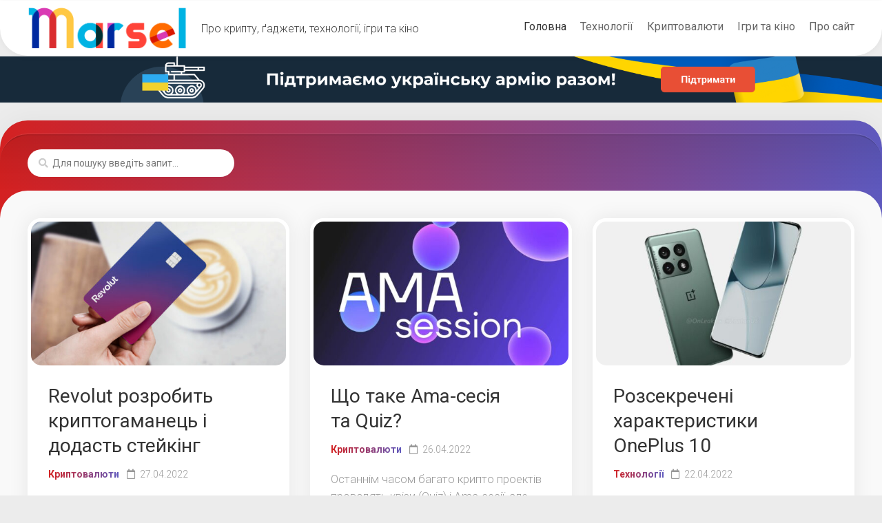

--- FILE ---
content_type: text/html; charset=UTF-8
request_url: https://marsel.org.ua/page/3/
body_size: 11632
content:
<!DOCTYPE html> 
<html class="no-js" lang="uk">

<head>
	<meta charset="UTF-8">
	<meta name="viewport" content="width=device-width, initial-scale=1.0">
	<link rel="profile" href="https://gmpg.org/xfn/11">
		<meta name='robots' content='index, follow, max-image-preview:large, max-snippet:-1, max-video-preview:-1' />
<script>document.documentElement.className = document.documentElement.className.replace("no-js","js");</script>

	<!-- This site is optimized with the Yoast SEO plugin v20.0 - https://yoast.com/wordpress/plugins/seo/ -->
	<title>Marsel - Сторінка 3 з 10 - Про крипту, ґаджети, технології, ігри та кіно</title>
	<meta name="description" content="Про крипту, ґаджети, технології, ігри та кіно" />
	<link rel="canonical" href="https://marsel.org.ua/page/3/" />
	<link rel="prev" href="https://marsel.org.ua/page/2/" />
	<link rel="next" href="https://marsel.org.ua/page/4/" />
	<meta property="og:locale" content="uk_UA" />
	<meta property="og:type" content="website" />
	<meta property="og:title" content="Marsel" />
	<meta property="og:description" content="Про крипту, ґаджети, технології, ігри та кіно" />
	<meta property="og:url" content="https://marsel.org.ua/" />
	<meta property="og:site_name" content="Marsel" />
	<meta name="twitter:card" content="summary_large_image" />
	<script type="application/ld+json" class="yoast-schema-graph">{"@context":"https://schema.org","@graph":[{"@type":"CollectionPage","@id":"https://marsel.org.ua/","url":"https://marsel.org.ua/page/3/","name":"Marsel - Сторінка 3 з 10 - Про крипту, ґаджети, технології, ігри та кіно","isPartOf":{"@id":"https://marsel.org.ua/#website"},"about":{"@id":"https://marsel.org.ua/#organization"},"description":"Про крипту, ґаджети, технології, ігри та кіно","breadcrumb":{"@id":"https://marsel.org.ua/page/3/#breadcrumb"},"inLanguage":"uk"},{"@type":"BreadcrumbList","@id":"https://marsel.org.ua/page/3/#breadcrumb","itemListElement":[{"@type":"ListItem","position":1,"name":"Головна"}]},{"@type":"WebSite","@id":"https://marsel.org.ua/#website","url":"https://marsel.org.ua/","name":"Marsel","description":"Про крипту, ґаджети, технології, ігри та кіно","publisher":{"@id":"https://marsel.org.ua/#organization"},"potentialAction":[{"@type":"SearchAction","target":{"@type":"EntryPoint","urlTemplate":"https://marsel.org.ua/?s={search_term_string}"},"query-input":"required name=search_term_string"}],"inLanguage":"uk"},{"@type":"Organization","@id":"https://marsel.org.ua/#organization","name":"Marsel","url":"https://marsel.org.ua/","logo":{"@type":"ImageObject","inLanguage":"uk","@id":"https://marsel.org.ua/#/schema/logo/image/","url":"https://marsel.org.ua/wp-content/uploads/2021/11/cropped-maresl_logo.png","contentUrl":"https://marsel.org.ua/wp-content/uploads/2021/11/cropped-maresl_logo.png","width":492,"height":127,"caption":"Marsel"},"image":{"@id":"https://marsel.org.ua/#/schema/logo/image/"}}]}</script>
	<!-- / Yoast SEO plugin. -->


<link rel='dns-prefetch' href='//fonts.googleapis.com' />
<link rel="alternate" type="application/rss+xml" title="Marsel &raquo; стрічка" href="https://marsel.org.ua/feed/" />
<link rel="alternate" type="application/rss+xml" title="Marsel &raquo; Канал коментарів" href="https://marsel.org.ua/comments/feed/" />
<style id='wp-img-auto-sizes-contain-inline-css' type='text/css'>
img:is([sizes=auto i],[sizes^="auto," i]){contain-intrinsic-size:3000px 1500px}
/*# sourceURL=wp-img-auto-sizes-contain-inline-css */
</style>
<link rel='stylesheet' id='sgr-css' href='https://marsel.org.ua/wp-content/plugins/simple-google-recaptcha/sgr.css?ver=1674629389' type='text/css' media='all' />
<style id='wp-emoji-styles-inline-css' type='text/css'>

	img.wp-smiley, img.emoji {
		display: inline !important;
		border: none !important;
		box-shadow: none !important;
		height: 1em !important;
		width: 1em !important;
		margin: 0 0.07em !important;
		vertical-align: -0.1em !important;
		background: none !important;
		padding: 0 !important;
	}
/*# sourceURL=wp-emoji-styles-inline-css */
</style>
<style id='wp-block-library-inline-css' type='text/css'>
:root{--wp-block-synced-color:#7a00df;--wp-block-synced-color--rgb:122,0,223;--wp-bound-block-color:var(--wp-block-synced-color);--wp-editor-canvas-background:#ddd;--wp-admin-theme-color:#007cba;--wp-admin-theme-color--rgb:0,124,186;--wp-admin-theme-color-darker-10:#006ba1;--wp-admin-theme-color-darker-10--rgb:0,107,160.5;--wp-admin-theme-color-darker-20:#005a87;--wp-admin-theme-color-darker-20--rgb:0,90,135;--wp-admin-border-width-focus:2px}@media (min-resolution:192dpi){:root{--wp-admin-border-width-focus:1.5px}}.wp-element-button{cursor:pointer}:root .has-very-light-gray-background-color{background-color:#eee}:root .has-very-dark-gray-background-color{background-color:#313131}:root .has-very-light-gray-color{color:#eee}:root .has-very-dark-gray-color{color:#313131}:root .has-vivid-green-cyan-to-vivid-cyan-blue-gradient-background{background:linear-gradient(135deg,#00d084,#0693e3)}:root .has-purple-crush-gradient-background{background:linear-gradient(135deg,#34e2e4,#4721fb 50%,#ab1dfe)}:root .has-hazy-dawn-gradient-background{background:linear-gradient(135deg,#faaca8,#dad0ec)}:root .has-subdued-olive-gradient-background{background:linear-gradient(135deg,#fafae1,#67a671)}:root .has-atomic-cream-gradient-background{background:linear-gradient(135deg,#fdd79a,#004a59)}:root .has-nightshade-gradient-background{background:linear-gradient(135deg,#330968,#31cdcf)}:root .has-midnight-gradient-background{background:linear-gradient(135deg,#020381,#2874fc)}:root{--wp--preset--font-size--normal:16px;--wp--preset--font-size--huge:42px}.has-regular-font-size{font-size:1em}.has-larger-font-size{font-size:2.625em}.has-normal-font-size{font-size:var(--wp--preset--font-size--normal)}.has-huge-font-size{font-size:var(--wp--preset--font-size--huge)}.has-text-align-center{text-align:center}.has-text-align-left{text-align:left}.has-text-align-right{text-align:right}.has-fit-text{white-space:nowrap!important}#end-resizable-editor-section{display:none}.aligncenter{clear:both}.items-justified-left{justify-content:flex-start}.items-justified-center{justify-content:center}.items-justified-right{justify-content:flex-end}.items-justified-space-between{justify-content:space-between}.screen-reader-text{border:0;clip-path:inset(50%);height:1px;margin:-1px;overflow:hidden;padding:0;position:absolute;width:1px;word-wrap:normal!important}.screen-reader-text:focus{background-color:#ddd;clip-path:none;color:#444;display:block;font-size:1em;height:auto;left:5px;line-height:normal;padding:15px 23px 14px;text-decoration:none;top:5px;width:auto;z-index:100000}html :where(.has-border-color){border-style:solid}html :where([style*=border-top-color]){border-top-style:solid}html :where([style*=border-right-color]){border-right-style:solid}html :where([style*=border-bottom-color]){border-bottom-style:solid}html :where([style*=border-left-color]){border-left-style:solid}html :where([style*=border-width]){border-style:solid}html :where([style*=border-top-width]){border-top-style:solid}html :where([style*=border-right-width]){border-right-style:solid}html :where([style*=border-bottom-width]){border-bottom-style:solid}html :where([style*=border-left-width]){border-left-style:solid}html :where(img[class*=wp-image-]){height:auto;max-width:100%}:where(figure){margin:0 0 1em}html :where(.is-position-sticky){--wp-admin--admin-bar--position-offset:var(--wp-admin--admin-bar--height,0px)}@media screen and (max-width:600px){html :where(.is-position-sticky){--wp-admin--admin-bar--position-offset:0px}}

/*# sourceURL=wp-block-library-inline-css */
</style><style id='global-styles-inline-css' type='text/css'>
:root{--wp--preset--aspect-ratio--square: 1;--wp--preset--aspect-ratio--4-3: 4/3;--wp--preset--aspect-ratio--3-4: 3/4;--wp--preset--aspect-ratio--3-2: 3/2;--wp--preset--aspect-ratio--2-3: 2/3;--wp--preset--aspect-ratio--16-9: 16/9;--wp--preset--aspect-ratio--9-16: 9/16;--wp--preset--color--black: #000000;--wp--preset--color--cyan-bluish-gray: #abb8c3;--wp--preset--color--white: #ffffff;--wp--preset--color--pale-pink: #f78da7;--wp--preset--color--vivid-red: #cf2e2e;--wp--preset--color--luminous-vivid-orange: #ff6900;--wp--preset--color--luminous-vivid-amber: #fcb900;--wp--preset--color--light-green-cyan: #7bdcb5;--wp--preset--color--vivid-green-cyan: #00d084;--wp--preset--color--pale-cyan-blue: #8ed1fc;--wp--preset--color--vivid-cyan-blue: #0693e3;--wp--preset--color--vivid-purple: #9b51e0;--wp--preset--gradient--vivid-cyan-blue-to-vivid-purple: linear-gradient(135deg,rgb(6,147,227) 0%,rgb(155,81,224) 100%);--wp--preset--gradient--light-green-cyan-to-vivid-green-cyan: linear-gradient(135deg,rgb(122,220,180) 0%,rgb(0,208,130) 100%);--wp--preset--gradient--luminous-vivid-amber-to-luminous-vivid-orange: linear-gradient(135deg,rgb(252,185,0) 0%,rgb(255,105,0) 100%);--wp--preset--gradient--luminous-vivid-orange-to-vivid-red: linear-gradient(135deg,rgb(255,105,0) 0%,rgb(207,46,46) 100%);--wp--preset--gradient--very-light-gray-to-cyan-bluish-gray: linear-gradient(135deg,rgb(238,238,238) 0%,rgb(169,184,195) 100%);--wp--preset--gradient--cool-to-warm-spectrum: linear-gradient(135deg,rgb(74,234,220) 0%,rgb(151,120,209) 20%,rgb(207,42,186) 40%,rgb(238,44,130) 60%,rgb(251,105,98) 80%,rgb(254,248,76) 100%);--wp--preset--gradient--blush-light-purple: linear-gradient(135deg,rgb(255,206,236) 0%,rgb(152,150,240) 100%);--wp--preset--gradient--blush-bordeaux: linear-gradient(135deg,rgb(254,205,165) 0%,rgb(254,45,45) 50%,rgb(107,0,62) 100%);--wp--preset--gradient--luminous-dusk: linear-gradient(135deg,rgb(255,203,112) 0%,rgb(199,81,192) 50%,rgb(65,88,208) 100%);--wp--preset--gradient--pale-ocean: linear-gradient(135deg,rgb(255,245,203) 0%,rgb(182,227,212) 50%,rgb(51,167,181) 100%);--wp--preset--gradient--electric-grass: linear-gradient(135deg,rgb(202,248,128) 0%,rgb(113,206,126) 100%);--wp--preset--gradient--midnight: linear-gradient(135deg,rgb(2,3,129) 0%,rgb(40,116,252) 100%);--wp--preset--font-size--small: 13px;--wp--preset--font-size--medium: 20px;--wp--preset--font-size--large: 36px;--wp--preset--font-size--x-large: 42px;--wp--preset--spacing--20: 0.44rem;--wp--preset--spacing--30: 0.67rem;--wp--preset--spacing--40: 1rem;--wp--preset--spacing--50: 1.5rem;--wp--preset--spacing--60: 2.25rem;--wp--preset--spacing--70: 3.38rem;--wp--preset--spacing--80: 5.06rem;--wp--preset--shadow--natural: 6px 6px 9px rgba(0, 0, 0, 0.2);--wp--preset--shadow--deep: 12px 12px 50px rgba(0, 0, 0, 0.4);--wp--preset--shadow--sharp: 6px 6px 0px rgba(0, 0, 0, 0.2);--wp--preset--shadow--outlined: 6px 6px 0px -3px rgb(255, 255, 255), 6px 6px rgb(0, 0, 0);--wp--preset--shadow--crisp: 6px 6px 0px rgb(0, 0, 0);}:where(.is-layout-flex){gap: 0.5em;}:where(.is-layout-grid){gap: 0.5em;}body .is-layout-flex{display: flex;}.is-layout-flex{flex-wrap: wrap;align-items: center;}.is-layout-flex > :is(*, div){margin: 0;}body .is-layout-grid{display: grid;}.is-layout-grid > :is(*, div){margin: 0;}:where(.wp-block-columns.is-layout-flex){gap: 2em;}:where(.wp-block-columns.is-layout-grid){gap: 2em;}:where(.wp-block-post-template.is-layout-flex){gap: 1.25em;}:where(.wp-block-post-template.is-layout-grid){gap: 1.25em;}.has-black-color{color: var(--wp--preset--color--black) !important;}.has-cyan-bluish-gray-color{color: var(--wp--preset--color--cyan-bluish-gray) !important;}.has-white-color{color: var(--wp--preset--color--white) !important;}.has-pale-pink-color{color: var(--wp--preset--color--pale-pink) !important;}.has-vivid-red-color{color: var(--wp--preset--color--vivid-red) !important;}.has-luminous-vivid-orange-color{color: var(--wp--preset--color--luminous-vivid-orange) !important;}.has-luminous-vivid-amber-color{color: var(--wp--preset--color--luminous-vivid-amber) !important;}.has-light-green-cyan-color{color: var(--wp--preset--color--light-green-cyan) !important;}.has-vivid-green-cyan-color{color: var(--wp--preset--color--vivid-green-cyan) !important;}.has-pale-cyan-blue-color{color: var(--wp--preset--color--pale-cyan-blue) !important;}.has-vivid-cyan-blue-color{color: var(--wp--preset--color--vivid-cyan-blue) !important;}.has-vivid-purple-color{color: var(--wp--preset--color--vivid-purple) !important;}.has-black-background-color{background-color: var(--wp--preset--color--black) !important;}.has-cyan-bluish-gray-background-color{background-color: var(--wp--preset--color--cyan-bluish-gray) !important;}.has-white-background-color{background-color: var(--wp--preset--color--white) !important;}.has-pale-pink-background-color{background-color: var(--wp--preset--color--pale-pink) !important;}.has-vivid-red-background-color{background-color: var(--wp--preset--color--vivid-red) !important;}.has-luminous-vivid-orange-background-color{background-color: var(--wp--preset--color--luminous-vivid-orange) !important;}.has-luminous-vivid-amber-background-color{background-color: var(--wp--preset--color--luminous-vivid-amber) !important;}.has-light-green-cyan-background-color{background-color: var(--wp--preset--color--light-green-cyan) !important;}.has-vivid-green-cyan-background-color{background-color: var(--wp--preset--color--vivid-green-cyan) !important;}.has-pale-cyan-blue-background-color{background-color: var(--wp--preset--color--pale-cyan-blue) !important;}.has-vivid-cyan-blue-background-color{background-color: var(--wp--preset--color--vivid-cyan-blue) !important;}.has-vivid-purple-background-color{background-color: var(--wp--preset--color--vivid-purple) !important;}.has-black-border-color{border-color: var(--wp--preset--color--black) !important;}.has-cyan-bluish-gray-border-color{border-color: var(--wp--preset--color--cyan-bluish-gray) !important;}.has-white-border-color{border-color: var(--wp--preset--color--white) !important;}.has-pale-pink-border-color{border-color: var(--wp--preset--color--pale-pink) !important;}.has-vivid-red-border-color{border-color: var(--wp--preset--color--vivid-red) !important;}.has-luminous-vivid-orange-border-color{border-color: var(--wp--preset--color--luminous-vivid-orange) !important;}.has-luminous-vivid-amber-border-color{border-color: var(--wp--preset--color--luminous-vivid-amber) !important;}.has-light-green-cyan-border-color{border-color: var(--wp--preset--color--light-green-cyan) !important;}.has-vivid-green-cyan-border-color{border-color: var(--wp--preset--color--vivid-green-cyan) !important;}.has-pale-cyan-blue-border-color{border-color: var(--wp--preset--color--pale-cyan-blue) !important;}.has-vivid-cyan-blue-border-color{border-color: var(--wp--preset--color--vivid-cyan-blue) !important;}.has-vivid-purple-border-color{border-color: var(--wp--preset--color--vivid-purple) !important;}.has-vivid-cyan-blue-to-vivid-purple-gradient-background{background: var(--wp--preset--gradient--vivid-cyan-blue-to-vivid-purple) !important;}.has-light-green-cyan-to-vivid-green-cyan-gradient-background{background: var(--wp--preset--gradient--light-green-cyan-to-vivid-green-cyan) !important;}.has-luminous-vivid-amber-to-luminous-vivid-orange-gradient-background{background: var(--wp--preset--gradient--luminous-vivid-amber-to-luminous-vivid-orange) !important;}.has-luminous-vivid-orange-to-vivid-red-gradient-background{background: var(--wp--preset--gradient--luminous-vivid-orange-to-vivid-red) !important;}.has-very-light-gray-to-cyan-bluish-gray-gradient-background{background: var(--wp--preset--gradient--very-light-gray-to-cyan-bluish-gray) !important;}.has-cool-to-warm-spectrum-gradient-background{background: var(--wp--preset--gradient--cool-to-warm-spectrum) !important;}.has-blush-light-purple-gradient-background{background: var(--wp--preset--gradient--blush-light-purple) !important;}.has-blush-bordeaux-gradient-background{background: var(--wp--preset--gradient--blush-bordeaux) !important;}.has-luminous-dusk-gradient-background{background: var(--wp--preset--gradient--luminous-dusk) !important;}.has-pale-ocean-gradient-background{background: var(--wp--preset--gradient--pale-ocean) !important;}.has-electric-grass-gradient-background{background: var(--wp--preset--gradient--electric-grass) !important;}.has-midnight-gradient-background{background: var(--wp--preset--gradient--midnight) !important;}.has-small-font-size{font-size: var(--wp--preset--font-size--small) !important;}.has-medium-font-size{font-size: var(--wp--preset--font-size--medium) !important;}.has-large-font-size{font-size: var(--wp--preset--font-size--large) !important;}.has-x-large-font-size{font-size: var(--wp--preset--font-size--x-large) !important;}
/*# sourceURL=global-styles-inline-css */
</style>

<style id='classic-theme-styles-inline-css' type='text/css'>
/*! This file is auto-generated */
.wp-block-button__link{color:#fff;background-color:#32373c;border-radius:9999px;box-shadow:none;text-decoration:none;padding:calc(.667em + 2px) calc(1.333em + 2px);font-size:1.125em}.wp-block-file__button{background:#32373c;color:#fff;text-decoration:none}
/*# sourceURL=/wp-includes/css/classic-themes.min.css */
</style>
<link rel='stylesheet' id='instorm-style-css' href='https://marsel.org.ua/wp-content/themes/instorm/style.css?ver=6.9' type='text/css' media='all' />
<style id='instorm-style-inline-css' type='text/css'>
body { font-family: "Roboto", Arial, sans-serif; }
.site-title a, .site-description { color: #424242; }

/*# sourceURL=instorm-style-inline-css */
</style>
<link rel='stylesheet' id='instorm-responsive-css' href='https://marsel.org.ua/wp-content/themes/instorm/responsive.css?ver=6.9' type='text/css' media='all' />
<link rel='stylesheet' id='instorm-font-awesome-css' href='https://marsel.org.ua/wp-content/themes/instorm/fonts/all.min.css?ver=6.9' type='text/css' media='all' />
<link rel='stylesheet' id='roboto-css' href='//fonts.googleapis.com/css?family=Roboto%3A400%2C300italic%2C300%2C400italic%2C700&#038;subset=latin%2Clatin-ext&#038;ver=6.9' type='text/css' media='all' />
<script type="text/javascript" id="sgr-js-extra">
/* <![CDATA[ */
var sgr = {"sgr_site_key":"6LesQ4EfAAAAAIomItqUxkFBMiqJSGowfaWiwO-0"};
//# sourceURL=sgr-js-extra
/* ]]> */
</script>
<script type="text/javascript" src="https://marsel.org.ua/wp-content/plugins/simple-google-recaptcha/sgr.js?ver=1674629389" id="sgr-js"></script>
<script type="text/javascript" src="https://marsel.org.ua/wp-includes/js/jquery/jquery.min.js?ver=3.7.1" id="jquery-core-js"></script>
<script type="text/javascript" src="https://marsel.org.ua/wp-includes/js/jquery/jquery-migrate.min.js?ver=3.4.1" id="jquery-migrate-js"></script>
<script type="text/javascript" src="https://marsel.org.ua/wp-content/themes/instorm/js/slick.min.js?ver=6.9" id="instorm-slick-js"></script>
<link rel="https://api.w.org/" href="https://marsel.org.ua/wp-json/" /><link rel="EditURI" type="application/rsd+xml" title="RSD" href="https://marsel.org.ua/xmlrpc.php?rsd" />
<meta name="generator" content="WordPress 6.9" />
<link rel="icon" href="https://marsel.org.ua/wp-content/uploads/2021/11/cropped-icon-150x150.png" sizes="32x32" />
<link rel="icon" href="https://marsel.org.ua/wp-content/uploads/2021/11/cropped-icon-200x200.png" sizes="192x192" />
<link rel="apple-touch-icon" href="https://marsel.org.ua/wp-content/uploads/2021/11/cropped-icon-200x200.png" />
<meta name="msapplication-TileImage" content="https://marsel.org.ua/wp-content/uploads/2021/11/cropped-icon-300x300.png" />
<style id="kirki-inline-styles"></style>	<!-- Global site tag (gtag.js) - Google Analytics -->
<script async src="https://www.googletagmanager.com/gtag/js?id=G-97K9HQF922"></script>
<script>
  window.dataLayer = window.dataLayer || [];
  function gtag(){dataLayer.push(arguments);}
  gtag('js', new Date());

  gtag('config', 'G-97K9HQF922');
</script>

<script async src="https://pagead2.googlesyndication.com/pagead/js/adsbygoogle.js?client=ca-pub-2883634530905120"
     crossorigin="anonymous"></script>
</head>

<body class="home blog paged wp-custom-logo paged-3 wp-theme-instorm col-1c full-width skew-active logged-out">


<a class="skip-link screen-reader-text" href="#page">Skip to content</a>

<div id="wrapper">
	
	<div id="header-sticky">
		<header id="header" class="hide-on-scroll-down nav-menu-dropdown-left">

			<div class="group">
				<h1 class="site-title"><a href="https://marsel.org.ua/" rel="home"><img src="https://marsel.org.ua/wp-content/uploads/2021/11/cropped-maresl_logo.png" alt="Marsel"></a></h1>
									<p class="site-description">Про крипту, ґаджети, технології, ігри та кіно</p>
								
									<div class="search-trap-focus">
						<button class="toggle-search" data-target=".search-trap-focus">
							<svg class="svg-icon" id="svg-search" aria-hidden="true" role="img" focusable="false" xmlns="http://www.w3.org/2000/svg" width="23" height="23" viewBox="0 0 23 23"><path d="M38.710696,48.0601792 L43,52.3494831 L41.3494831,54 L37.0601792,49.710696 C35.2632422,51.1481185 32.9839107,52.0076499 30.5038249,52.0076499 C24.7027226,52.0076499 20,47.3049272 20,41.5038249 C20,35.7027226 24.7027226,31 30.5038249,31 C36.3049272,31 41.0076499,35.7027226 41.0076499,41.5038249 C41.0076499,43.9839107 40.1481185,46.2632422 38.710696,48.0601792 Z M36.3875844,47.1716785 C37.8030221,45.7026647 38.6734666,43.7048964 38.6734666,41.5038249 C38.6734666,36.9918565 35.0157934,33.3341833 30.5038249,33.3341833 C25.9918565,33.3341833 22.3341833,36.9918565 22.3341833,41.5038249 C22.3341833,46.0157934 25.9918565,49.6734666 30.5038249,49.6734666 C32.7048964,49.6734666 34.7026647,48.8030221 36.1716785,47.3875844 C36.2023931,47.347638 36.2360451,47.3092237 36.2726343,47.2726343 C36.3092237,47.2360451 36.347638,47.2023931 36.3875844,47.1716785 Z" transform="translate(-20 -31)"></path></svg>
							<svg class="svg-icon" id="svg-close" aria-hidden="true" role="img" focusable="false" xmlns="http://www.w3.org/2000/svg" width="23" height="23" viewBox="0 0 16 16"><polygon fill="" fill-rule="evenodd" points="6.852 7.649 .399 1.195 1.445 .149 7.899 6.602 14.352 .149 15.399 1.195 8.945 7.649 15.399 14.102 14.352 15.149 7.899 8.695 1.445 15.149 .399 14.102"></polygon></svg>
						</button>
						<div class="search-expand">
							<div class="search-expand-inner">
								<form method="get" class="searchform themeform" action="https://marsel.org.ua/">
	<div>
		<input type="text" class="search" name="s" onblur="if(this.value=='')this.value='Для пошуку введіть запит...';" onfocus="if(this.value=='Для пошуку введіть запит...')this.value='';" value="Для пошуку введіть запит..." />
	</div>
</form>							</div>
						</div>
					</div>
								
									<div id="wrap-nav-header" class="wrap-nav">
								<nav id="nav-header-nav" class="main-navigation nav-menu">
			<button class="menu-toggle" aria-controls="primary-menu" aria-expanded="false">
				<span class="screen-reader-text">Expand Menu</span><div class="menu-toggle-icon"><span></span><span></span><span></span></div>			</button>
			<div class="menu-holovna-container"><ul id="nav-header" class="menu"><li id="menu-item-15" class="menu-item menu-item-type-custom menu-item-object-custom current-menu-item menu-item-home menu-item-15"><span class="menu-item-wrapper"><a href="https://marsel.org.ua/"><span class="screen-reader-text">Current Page: </span>Головна</a></span></li>
<li id="menu-item-423" class="menu-item menu-item-type-taxonomy menu-item-object-category menu-item-423"><span class="menu-item-wrapper"><a href="https://marsel.org.ua/category/techno/">Технології</a></span></li>
<li id="menu-item-264" class="menu-item menu-item-type-taxonomy menu-item-object-category menu-item-264"><span class="menu-item-wrapper"><a href="https://marsel.org.ua/category/crypto/">Криптовалюти</a></span></li>
<li id="menu-item-59" class="menu-item menu-item-type-taxonomy menu-item-object-category menu-item-59"><span class="menu-item-wrapper"><a href="https://marsel.org.ua/category/games-cinema/">Ігри та кіно</a></span></li>
<li id="menu-item-435" class="menu-item menu-item-type-post_type menu-item-object-page menu-item-435"><span class="menu-item-wrapper"><a href="https://marsel.org.ua/pro-site/">Про сайт</a></span></li>
</ul></div>		</nav>
							</div>
								
								
			</div>
			
		</header><!--/#header-->
	</div><!--/#header-sticky-->
	<center><a target="_blank" rel=nofollow href="https://bank.gov.ua/ua/about/support-the-armed-forces"><img src=/img/safelife.png style='width:100%;'></a></center>
	<div class="wrap-content">
		<div class="wrap-content-top group">
							<div class="wrap-content-top-search">
					<form method="get" class="searchform themeform" action="https://marsel.org.ua/">
	<div>
		<input type="text" class="search" name="s" onblur="if(this.value=='')this.value='Для пошуку введіть запит...';" onfocus="if(this.value=='Для пошуку введіть запит...')this.value='';" value="Для пошуку введіть запит..." />
	</div>
</form>				</div>
								</div>
		<div class="wrap-content-inner">
				<div class="main" id="page">
				<div class="main-inner group">
					
<div class="content">

		
	

	
	
		
	
		<div class="article-grid-wrap">
			<div class="article-grid">
									
<article id="post-347" class="entry-list group post-347 post type-post status-publish format-standard has-post-thumbnail hentry category-crypto">	
	
				<div class="entry-thumbnail">
			<a href="https://marsel.org.ua/revolut-rozrobyt-kryptohamanets-i-dodast-steykinh/">
				<img width="520" height="293" src="https://marsel.org.ua/wp-content/uploads/2022/04/revolut-520x293.jpg" class="attachment-instorm-medium size-instorm-medium wp-post-image" alt="Revolut розробить криптогаманець і додасть стейкінг" decoding="async" fetchpriority="high" srcset="https://marsel.org.ua/wp-content/uploads/2022/04/revolut-520x293.jpg 520w, https://marsel.org.ua/wp-content/uploads/2022/04/revolut-950x534.jpg 950w" sizes="(max-width: 520px) 100vw, 520px" />															</a>
		</div>
				
	<div class="entry-list-inner entry-thumbnail-enabled">	
		
		<h2 class="entry-title">
			<a href="https://marsel.org.ua/revolut-rozrobyt-kryptohamanets-i-dodast-steykinh/" rel="bookmark">Revolut розробить криптогаманець і додасть стейкінг</a>
		</h2><!--/.entry-title-->
		
			
		
		<ul class="entry-meta group">
			<li class="entry-category"><a href="https://marsel.org.ua/category/crypto/" rel="category tag">Криптовалюти</a></li>
			<li class="entry-date"><i class="far fa-calendar"></i>27.04.2022</li>
		</ul>
		
					<div class="clear"></div>
			<div class="entry-excerpt">
				<p>Revolut в рамках стратегії перетворення в суперапп займається розробкою криптогаманця і супутньої йому функціональності.</p>
			</div>
				
	</div>
	
</article><!--/.post-->										
<article id="post-344" class="entry-list group post-344 post type-post status-publish format-standard has-post-thumbnail hentry category-crypto">	
	
				<div class="entry-thumbnail">
			<a href="https://marsel.org.ua/shcho-take-ama-sesiia-ta-quiz/">
				<img width="520" height="293" src="https://marsel.org.ua/wp-content/uploads/2022/04/ama-520x293.jpg" class="attachment-instorm-medium size-instorm-medium wp-post-image" alt="Що таке Ama-сесія та Quiz?" decoding="async" srcset="https://marsel.org.ua/wp-content/uploads/2022/04/ama-520x293.jpg 520w, https://marsel.org.ua/wp-content/uploads/2022/04/ama-300x169.jpg 300w, https://marsel.org.ua/wp-content/uploads/2022/04/ama-1024x576.jpg 1024w, https://marsel.org.ua/wp-content/uploads/2022/04/ama-768x432.jpg 768w, https://marsel.org.ua/wp-content/uploads/2022/04/ama-1536x864.jpg 1536w, https://marsel.org.ua/wp-content/uploads/2022/04/ama-950x534.jpg 950w, https://marsel.org.ua/wp-content/uploads/2022/04/ama.jpg 1920w" sizes="(max-width: 520px) 100vw, 520px" />															</a>
		</div>
				
	<div class="entry-list-inner entry-thumbnail-enabled">	
		
		<h2 class="entry-title">
			<a href="https://marsel.org.ua/shcho-take-ama-sesiia-ta-quiz/" rel="bookmark">Що таке Ama-сесія та Quiz?</a>
		</h2><!--/.entry-title-->
		
			
		
		<ul class="entry-meta group">
			<li class="entry-category"><a href="https://marsel.org.ua/category/crypto/" rel="category tag">Криптовалюти</a></li>
			<li class="entry-date"><i class="far fa-calendar"></i>26.04.2022</li>
		</ul>
		
					<div class="clear"></div>
			<div class="entry-excerpt">
				<p>Останнім часом багато крипто проектів проводять квізи (Quiz) і Ama-сесії, але багато хто з новачків не знає значення цих термінів. У цьому пості поговоримо про значення&#46;&#46;&#46;</p>
			</div>
				
	</div>
	
</article><!--/.post-->										
<article id="post-340" class="entry-list group post-340 post type-post status-publish format-standard has-post-thumbnail hentry category-techno">	
	
				<div class="entry-thumbnail">
			<a href="https://marsel.org.ua/rozsekrecheni-kharakterystyky-oneplus-10/">
				<img width="520" height="293" src="https://marsel.org.ua/wp-content/uploads/2022/04/oneplus_10_pro-520x293.jpeg" class="attachment-instorm-medium size-instorm-medium wp-post-image" alt="Розсекречені характеристики OnePlus 10" decoding="async" srcset="https://marsel.org.ua/wp-content/uploads/2022/04/oneplus_10_pro-520x293.jpeg 520w, https://marsel.org.ua/wp-content/uploads/2022/04/oneplus_10_pro-950x534.jpeg 950w" sizes="(max-width: 520px) 100vw, 520px" />															</a>
		</div>
				
	<div class="entry-list-inner entry-thumbnail-enabled">	
		
		<h2 class="entry-title">
			<a href="https://marsel.org.ua/rozsekrecheni-kharakterystyky-oneplus-10/" rel="bookmark">Розсекречені характеристики OnePlus 10</a>
		</h2><!--/.entry-title-->
		
			
		
		<ul class="entry-meta group">
			<li class="entry-category"><a href="https://marsel.org.ua/category/techno/" rel="category tag">Технології</a></li>
			<li class="entry-date"><i class="far fa-calendar"></i>22.04.2022</li>
		</ul>
		
					<div class="clear"></div>
			<div class="entry-excerpt">
				<p>Авторитетний інсайдер OnLeaks підтвердив, що флагманський смартфон OnePlus 10 все ж таки планується до випуску. У нього ще немає зображень пристрою, але у розпорядження OnLeaks потрапили&#46;&#46;&#46;</p>
			</div>
				
	</div>
	
</article><!--/.post-->										
<article id="post-336" class="entry-list group post-336 post type-post status-publish format-standard has-post-thumbnail hentry category-crypto">	
	
				<div class="entry-thumbnail">
			<a href="https://marsel.org.ua/binance-posily-druhe-mistse-v-ukrainskomu-appstore/">
				<img width="520" height="293" src="https://marsel.org.ua/wp-content/uploads/2022/04/top2_1-520x293.jpg" class="attachment-instorm-medium size-instorm-medium wp-post-image" alt="Binance посіли друге місце в українському AppStore" decoding="async" loading="lazy" srcset="https://marsel.org.ua/wp-content/uploads/2022/04/top2_1-520x293.jpg 520w, https://marsel.org.ua/wp-content/uploads/2022/04/top2_1-300x169.jpg 300w, https://marsel.org.ua/wp-content/uploads/2022/04/top2_1-1024x576.jpg 1024w, https://marsel.org.ua/wp-content/uploads/2022/04/top2_1-768x432.jpg 768w, https://marsel.org.ua/wp-content/uploads/2022/04/top2_1-1536x864.jpg 1536w, https://marsel.org.ua/wp-content/uploads/2022/04/top2_1-950x534.jpg 950w, https://marsel.org.ua/wp-content/uploads/2022/04/top2_1.jpg 1920w" sizes="auto, (max-width: 520px) 100vw, 520px" />															</a>
		</div>
				
	<div class="entry-list-inner entry-thumbnail-enabled">	
		
		<h2 class="entry-title">
			<a href="https://marsel.org.ua/binance-posily-druhe-mistse-v-ukrainskomu-appstore/" rel="bookmark">Binance посіли друге місце в українському AppStore</a>
		</h2><!--/.entry-title-->
		
			
		
		<ul class="entry-meta group">
			<li class="entry-category"><a href="https://marsel.org.ua/category/crypto/" rel="category tag">Криптовалюти</a></li>
			<li class="entry-date"><i class="far fa-calendar"></i>22.04.2022</li>
		</ul>
		
					<div class="clear"></div>
			<div class="entry-excerpt">
				<p>Додаток однієї з найпопулярніших крипто-бірж опинився у трендах App Store Україна. За своєю популярністю Binance поступається лише «Повітряній тривозі».</p>
			</div>
				
	</div>
	
</article><!--/.post-->										
<article id="post-330" class="entry-list group post-330 post type-post status-publish format-standard has-post-thumbnail hentry category-techno">	
	
				<div class="entry-thumbnail">
			<a href="https://marsel.org.ua/ios-16-ipados-16-ta-watchos-9-podrobytsi-ta-data-relizu/">
				<img width="520" height="293" src="https://marsel.org.ua/wp-content/uploads/2022/04/ios16_1-520x293.jpg" class="attachment-instorm-medium size-instorm-medium wp-post-image" alt="iOS 16" decoding="async" loading="lazy" srcset="https://marsel.org.ua/wp-content/uploads/2022/04/ios16_1-520x293.jpg 520w, https://marsel.org.ua/wp-content/uploads/2022/04/ios16_1-950x534.jpg 950w" sizes="auto, (max-width: 520px) 100vw, 520px" />															</a>
		</div>
				
	<div class="entry-list-inner entry-thumbnail-enabled">	
		
		<h2 class="entry-title">
			<a href="https://marsel.org.ua/ios-16-ipados-16-ta-watchos-9-podrobytsi-ta-data-relizu/" rel="bookmark">iOS 16, iPadOS 16 та watchOS 9: подробиці та дата релізу</a>
		</h2><!--/.entry-title-->
		
			
		
		<ul class="entry-meta group">
			<li class="entry-category"><a href="https://marsel.org.ua/category/techno/" rel="category tag">Технології</a></li>
			<li class="entry-date"><i class="far fa-calendar"></i>21.04.2022</li>
		</ul>
		
					<div class="clear"></div>
			<div class="entry-excerpt">
				<p>Найближчими місяцями Apple проведе конференцію для розробників, на ній очікуються анонси великих апдейтів для всіх операційних систем компанії.</p>
			</div>
				
	</div>
	
</article><!--/.post-->										
<article id="post-327" class="entry-list group post-327 post type-post status-publish format-standard has-post-thumbnail hentry category-crypto">	
	
				<div class="entry-thumbnail">
			<a href="https://marsel.org.ua/tesla-ne-prodala-zhodnoho-btc/">
				<img width="520" height="293" src="https://marsel.org.ua/wp-content/uploads/2022/04/tesla-btc-520x293.jpg" class="attachment-instorm-medium size-instorm-medium wp-post-image" alt="Tesla не продала жодного BTC" decoding="async" loading="lazy" srcset="https://marsel.org.ua/wp-content/uploads/2022/04/tesla-btc-520x293.jpg 520w, https://marsel.org.ua/wp-content/uploads/2022/04/tesla-btc-300x169.jpg 300w, https://marsel.org.ua/wp-content/uploads/2022/04/tesla-btc-950x534.jpg 950w, https://marsel.org.ua/wp-content/uploads/2022/04/tesla-btc.jpg 700w" sizes="auto, (max-width: 520px) 100vw, 520px" />															</a>
		</div>
				
	<div class="entry-list-inner entry-thumbnail-enabled">	
		
		<h2 class="entry-title">
			<a href="https://marsel.org.ua/tesla-ne-prodala-zhodnoho-btc/" rel="bookmark">Tesla не продала жодного BTC</a>
		</h2><!--/.entry-title-->
		
			
		
		<ul class="entry-meta group">
			<li class="entry-category"><a href="https://marsel.org.ua/category/crypto/" rel="category tag">Криптовалюти</a></li>
			<li class="entry-date"><i class="far fa-calendar"></i>21.04.2022</li>
		</ul>
		
					<div class="clear"></div>
			<div class="entry-excerpt">
				<p>Згідно зі звітом Tesla за перший квартал 2022 року, компанія не продала жодного біткоїну. У звіті також йдеться, що вартість монет тримається приблизно на одному рівні&#46;&#46;&#46;</p>
			</div>
				
	</div>
	
</article><!--/.post-->										
<article id="post-324" class="entry-list group post-324 post type-post status-publish format-standard has-post-thumbnail hentry category-techno">	
	
				<div class="entry-thumbnail">
			<a href="https://marsel.org.ua/nazvani-osnovni-osoblyvosti-samsung-galaxy-fold4/">
				<img width="520" height="293" src="https://marsel.org.ua/wp-content/uploads/2022/04/fold-520x293.jpg" class="attachment-instorm-medium size-instorm-medium wp-post-image" alt="Samsung Galaxy Fold4" decoding="async" loading="lazy" srcset="https://marsel.org.ua/wp-content/uploads/2022/04/fold-520x293.jpg 520w, https://marsel.org.ua/wp-content/uploads/2022/04/fold-300x169.jpg 300w, https://marsel.org.ua/wp-content/uploads/2022/04/fold-768x432.jpg 768w, https://marsel.org.ua/wp-content/uploads/2022/04/fold-950x534.jpg 950w, https://marsel.org.ua/wp-content/uploads/2022/04/fold.jpg 800w" sizes="auto, (max-width: 520px) 100vw, 520px" />															</a>
		</div>
				
	<div class="entry-list-inner entry-thumbnail-enabled">	
		
		<h2 class="entry-title">
			<a href="https://marsel.org.ua/nazvani-osnovni-osoblyvosti-samsung-galaxy-fold4/" rel="bookmark">Названі основні особливості Samsung Galaxy Fold4</a>
		</h2><!--/.entry-title-->
		
			
		
		<ul class="entry-meta group">
			<li class="entry-category"><a href="https://marsel.org.ua/category/techno/" rel="category tag">Технології</a></li>
			<li class="entry-date"><i class="far fa-calendar"></i>21.04.2022</li>
		</ul>
		
					<div class="clear"></div>
			<div class="entry-excerpt">
				<p>Twitter-інсайдер До-Хен Кім опублікував нові подробиці про складний смартфон Samsung, що готується до випуску. Згідно з його інфою, гаджет чекає на великий апгрейд модуля камери.</p>
			</div>
				
	</div>
	
</article><!--/.post-->										
<article id="post-321" class="entry-list group post-321 post type-post status-publish format-standard has-post-thumbnail hentry category-techno">	
	
				<div class="entry-thumbnail">
			<a href="https://marsel.org.ua/yandeksu-kinets/">
				<img width="520" height="293" src="https://marsel.org.ua/wp-content/uploads/2022/04/yandex-520x293.jpg" class="attachment-instorm-medium size-instorm-medium wp-post-image" alt="Yandex the end" decoding="async" loading="lazy" srcset="https://marsel.org.ua/wp-content/uploads/2022/04/yandex-520x293.jpg 520w, https://marsel.org.ua/wp-content/uploads/2022/04/yandex-950x534.jpg 950w" sizes="auto, (max-width: 520px) 100vw, 520px" />															</a>
		</div>
				
	<div class="entry-list-inner entry-thumbnail-enabled">	
		
		<h2 class="entry-title">
			<a href="https://marsel.org.ua/yandeksu-kinets/" rel="bookmark">Яндексу кінець?</a>
		</h2><!--/.entry-title-->
		
			
		
		<ul class="entry-meta group">
			<li class="entry-category"><a href="https://marsel.org.ua/category/techno/" rel="category tag">Технології</a></li>
			<li class="entry-date"><i class="far fa-calendar"></i>21.04.2022</li>
		</ul>
		
					<div class="clear"></div>
			<div class="entry-excerpt">
				<p>Найбільший пошуковик росії «Яндекс» більшість інвестицій всередині країни-окупанта та за кордоном і відкликала прогноз фінансових показників на 2022 рік на тлі санкцій.</p>
			</div>
				
	</div>
	
</article><!--/.post-->										
<article id="post-318" class="entry-list group post-318 post type-post status-publish format-standard has-post-thumbnail hentry category-techno">	
	
				<div class="entry-thumbnail">
			<a href="https://marsel.org.ua/na-noviy-prezentatsii-vid-google-prezentuiut-pixel-6a/">
				<img width="520" height="293" src="https://marsel.org.ua/wp-content/uploads/2022/04/pixel6a-520x293.jpg" class="attachment-instorm-medium size-instorm-medium wp-post-image" alt="Pixel 6a" decoding="async" loading="lazy" srcset="https://marsel.org.ua/wp-content/uploads/2022/04/pixel6a-520x293.jpg 520w, https://marsel.org.ua/wp-content/uploads/2022/04/pixel6a-950x534.jpg 950w" sizes="auto, (max-width: 520px) 100vw, 520px" />															</a>
		</div>
				
	<div class="entry-list-inner entry-thumbnail-enabled">	
		
		<h2 class="entry-title">
			<a href="https://marsel.org.ua/na-noviy-prezentatsii-vid-google-prezentuiut-pixel-6a/" rel="bookmark">На новій презентації від Google презентують Pixel 6a</a>
		</h2><!--/.entry-title-->
		
			
		
		<ul class="entry-meta group">
			<li class="entry-category"><a href="https://marsel.org.ua/category/techno/" rel="category tag">Технології</a></li>
			<li class="entry-date"><i class="far fa-calendar"></i>18.04.2022</li>
		</ul>
		
					<div class="clear"></div>
			<div class="entry-excerpt">
				<p>Напередодні травневої конференції Google I/O 2022 у мережі з&#8217;являється все більше відомостей про майбутні новинки. Нас чекає перший смарт-годинник компанії, доступний Pixel і багато іншого.</p>
			</div>
				
	</div>
	
</article><!--/.post-->								</div>
		</div>

				<nav class="pagination group">
			<div class='wp-pagenavi' role='navigation'>
<span class='pages'>Сторінка 3 з  10</span><a class="previouspostslink" rel="prev" aria-label="Попередня сторінка" href="https://marsel.org.ua/page/2/">&laquo;</a><a class="page smaller" title="Сторінка 1" href="https://marsel.org.ua/">1</a><a class="page smaller" title="Сторінка 2" href="https://marsel.org.ua/page/2/">2</a><span aria-current='page' class='current'>3</span><a class="page larger" title="Сторінка 4" href="https://marsel.org.ua/page/4/">4</a><a class="page larger" title="Сторінка 5" href="https://marsel.org.ua/page/5/">5</a><span class='extend'>...</span><a class="larger page" title="Сторінка 10" href="https://marsel.org.ua/page/10/">10</a><span class='extend'>...</span><a class="nextpostslink" rel="next" aria-label="Наступна сторінка" href="https://marsel.org.ua/page/4/">&raquo;</a><a class="last" aria-label="Last Page" href="https://marsel.org.ua/page/10/">Остання &raquo;</a>
</div>	</nav><!--/.pagination-->
		
		
</div><!--/.content-->


				</div><!--/.main-inner-->
			</div><!--/.main-->	
	
			<div class="clear"></div>
	
		</div><!--/.wrap-content-inner-->
	</div><!--/.wrap-content-->	
	
	<footer id="footer">
	
					
				
		<div id="footer-bottom">
			
			<a id="back-to-top" href="#"><i class="fas fa-angle-up"></i></a>
				
			<div class="pad group">
				
				<div class="grid one-full">
					
											<img id="footer-logo" src="https://marsel.org.ua/wp-content/uploads/2021/11/maresl_logo.png" alt="Marsel">
										
					<div id="copyright">
													<p>Marsel &copy; 2026. Всі права захищено.</p>
											</div><!--/#copyright-->
					
										
										
				</div>
							
			</div><!--/.pad-->

		</div><!--/#footer-bottom-->

	</footer><!--/#footer-->
	
</div><!--/#wrapper-->

<script type="speculationrules">
{"prefetch":[{"source":"document","where":{"and":[{"href_matches":"/*"},{"not":{"href_matches":["/wp-*.php","/wp-admin/*","/wp-content/uploads/*","/wp-content/*","/wp-content/plugins/*","/wp-content/themes/instorm/*","/*\\?(.+)"]}},{"not":{"selector_matches":"a[rel~=\"nofollow\"]"}},{"not":{"selector_matches":".no-prefetch, .no-prefetch a"}}]},"eagerness":"conservative"}]}
</script>
	<script>
	/(trident|msie)/i.test(navigator.userAgent)&&document.getElementById&&window.addEventListener&&window.addEventListener("hashchange",function(){var t,e=location.hash.substring(1);/^[A-z0-9_-]+$/.test(e)&&(t=document.getElementById(e))&&(/^(?:a|select|input|button|textarea)$/i.test(t.tagName)||(t.tabIndex=-1),t.focus())},!1);
	</script>
	<script type="text/javascript" src="https://marsel.org.ua/wp-content/themes/instorm/js/jquery.fitvids.js?ver=6.9" id="instorm-fitvids-js"></script>
<script type="text/javascript" src="https://marsel.org.ua/wp-content/themes/instorm/js/jq-sticky-anything.min.js?ver=6.9" id="instorm-jq-sticky-anything-js"></script>
<script type="text/javascript" src="https://marsel.org.ua/wp-content/themes/instorm/js/scripts.js?ver=6.9" id="instorm-scripts-js"></script>
<script type="text/javascript" src="https://marsel.org.ua/wp-content/themes/instorm/js/nav.js?ver=1637171480" id="instorm-nav-script-js"></script>
<script id="wp-emoji-settings" type="application/json">
{"baseUrl":"https://s.w.org/images/core/emoji/17.0.2/72x72/","ext":".png","svgUrl":"https://s.w.org/images/core/emoji/17.0.2/svg/","svgExt":".svg","source":{"concatemoji":"https://marsel.org.ua/wp-includes/js/wp-emoji-release.min.js?ver=6.9"}}
</script>
<script type="module">
/* <![CDATA[ */
/*! This file is auto-generated */
const a=JSON.parse(document.getElementById("wp-emoji-settings").textContent),o=(window._wpemojiSettings=a,"wpEmojiSettingsSupports"),s=["flag","emoji"];function i(e){try{var t={supportTests:e,timestamp:(new Date).valueOf()};sessionStorage.setItem(o,JSON.stringify(t))}catch(e){}}function c(e,t,n){e.clearRect(0,0,e.canvas.width,e.canvas.height),e.fillText(t,0,0);t=new Uint32Array(e.getImageData(0,0,e.canvas.width,e.canvas.height).data);e.clearRect(0,0,e.canvas.width,e.canvas.height),e.fillText(n,0,0);const a=new Uint32Array(e.getImageData(0,0,e.canvas.width,e.canvas.height).data);return t.every((e,t)=>e===a[t])}function p(e,t){e.clearRect(0,0,e.canvas.width,e.canvas.height),e.fillText(t,0,0);var n=e.getImageData(16,16,1,1);for(let e=0;e<n.data.length;e++)if(0!==n.data[e])return!1;return!0}function u(e,t,n,a){switch(t){case"flag":return n(e,"\ud83c\udff3\ufe0f\u200d\u26a7\ufe0f","\ud83c\udff3\ufe0f\u200b\u26a7\ufe0f")?!1:!n(e,"\ud83c\udde8\ud83c\uddf6","\ud83c\udde8\u200b\ud83c\uddf6")&&!n(e,"\ud83c\udff4\udb40\udc67\udb40\udc62\udb40\udc65\udb40\udc6e\udb40\udc67\udb40\udc7f","\ud83c\udff4\u200b\udb40\udc67\u200b\udb40\udc62\u200b\udb40\udc65\u200b\udb40\udc6e\u200b\udb40\udc67\u200b\udb40\udc7f");case"emoji":return!a(e,"\ud83e\u1fac8")}return!1}function f(e,t,n,a){let r;const o=(r="undefined"!=typeof WorkerGlobalScope&&self instanceof WorkerGlobalScope?new OffscreenCanvas(300,150):document.createElement("canvas")).getContext("2d",{willReadFrequently:!0}),s=(o.textBaseline="top",o.font="600 32px Arial",{});return e.forEach(e=>{s[e]=t(o,e,n,a)}),s}function r(e){var t=document.createElement("script");t.src=e,t.defer=!0,document.head.appendChild(t)}a.supports={everything:!0,everythingExceptFlag:!0},new Promise(t=>{let n=function(){try{var e=JSON.parse(sessionStorage.getItem(o));if("object"==typeof e&&"number"==typeof e.timestamp&&(new Date).valueOf()<e.timestamp+604800&&"object"==typeof e.supportTests)return e.supportTests}catch(e){}return null}();if(!n){if("undefined"!=typeof Worker&&"undefined"!=typeof OffscreenCanvas&&"undefined"!=typeof URL&&URL.createObjectURL&&"undefined"!=typeof Blob)try{var e="postMessage("+f.toString()+"("+[JSON.stringify(s),u.toString(),c.toString(),p.toString()].join(",")+"));",a=new Blob([e],{type:"text/javascript"});const r=new Worker(URL.createObjectURL(a),{name:"wpTestEmojiSupports"});return void(r.onmessage=e=>{i(n=e.data),r.terminate(),t(n)})}catch(e){}i(n=f(s,u,c,p))}t(n)}).then(e=>{for(const n in e)a.supports[n]=e[n],a.supports.everything=a.supports.everything&&a.supports[n],"flag"!==n&&(a.supports.everythingExceptFlag=a.supports.everythingExceptFlag&&a.supports[n]);var t;a.supports.everythingExceptFlag=a.supports.everythingExceptFlag&&!a.supports.flag,a.supports.everything||((t=a.source||{}).concatemoji?r(t.concatemoji):t.wpemoji&&t.twemoji&&(r(t.twemoji),r(t.wpemoji)))});
//# sourceURL=https://marsel.org.ua/wp-includes/js/wp-emoji-loader.min.js
/* ]]> */
</script>

<!-- Global site tag (gtag.js) - Google Analytics -->
<script async src="https://www.googletagmanager.com/gtag/js?id=G-97K9HQF922"></script>
<script>
  window.dataLayer = window.dataLayer || [];
  function gtag(){dataLayer.push(arguments);}
  gtag('js', new Date());

  gtag('config', 'G-97K9HQF922');
</script>
</body>
</html>

--- FILE ---
content_type: text/html; charset=utf-8
request_url: https://www.google.com/recaptcha/api2/aframe
body_size: 267
content:
<!DOCTYPE HTML><html><head><meta http-equiv="content-type" content="text/html; charset=UTF-8"></head><body><script nonce="yWTBy84jmeqAZuZEfIzorA">/** Anti-fraud and anti-abuse applications only. See google.com/recaptcha */ try{var clients={'sodar':'https://pagead2.googlesyndication.com/pagead/sodar?'};window.addEventListener("message",function(a){try{if(a.source===window.parent){var b=JSON.parse(a.data);var c=clients[b['id']];if(c){var d=document.createElement('img');d.src=c+b['params']+'&rc='+(localStorage.getItem("rc::a")?sessionStorage.getItem("rc::b"):"");window.document.body.appendChild(d);sessionStorage.setItem("rc::e",parseInt(sessionStorage.getItem("rc::e")||0)+1);localStorage.setItem("rc::h",'1768958172452');}}}catch(b){}});window.parent.postMessage("_grecaptcha_ready", "*");}catch(b){}</script></body></html>